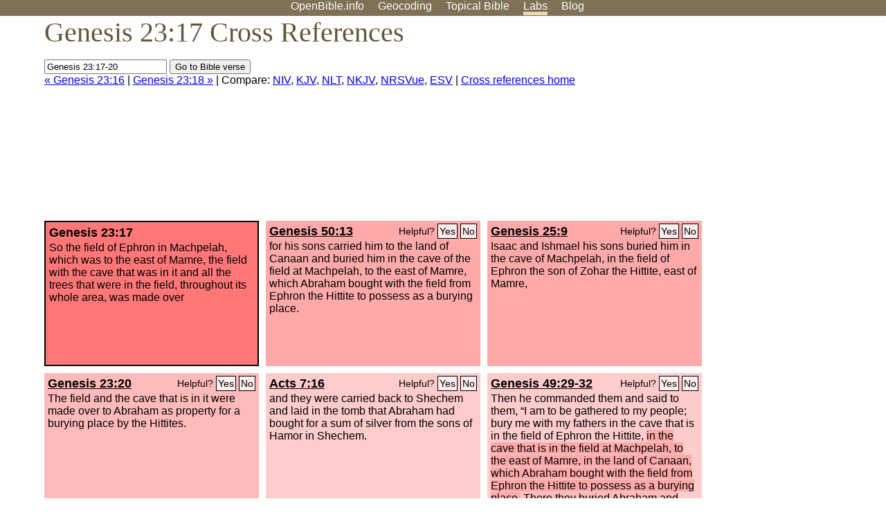

--- FILE ---
content_type: text/html; charset=UTF-8
request_url: https://www.openbible.info/labs/cross-references/search?q=Genesis+23%3A17-20
body_size: 5511
content:
<!DOCTYPE html PUBLIC "-//W3C//DTD XHTML 1.0 Strict//EN" "http://www.w3.org/TR/xhtml1/DTD/xhtml1-strict.dtd">
<html xmlns="http://www.w3.org/1999/xhtml">
<head>
<title>Gen 23:17 Cross References (11 Verses)</title>
<meta name="viewport" content="width=device-width" />
<meta charset="UTF-8" />
<style>body{background:#fff;font-family:Segoe UI,-apple-system,Verdana,sans-serif;margin:0;padding:0}h1{font-size:250%;color:#625539;font-family:Georgia,serif;font-weight:400;margin-top:0;margin-bottom:.25em}h1+h2,h1+p{margin-top:-.5em}h2{font-size:200%;color:#6d834e;font-family:Georgia,serif;font-weight:400;margin-bottom:.25em;clear:left}h3{color:#625529;font-size:110%}h3+p,h3+ul{margin-top:-1em}h4{font-family:Georgia,serif;margin-bottom:.25em}td{vertical-align:top}#head{background:#7e7156}#head p{margin:0;padding-bottom:5px}#nav{text-align:center}#head a,#nav a{text-decoration:none;color:#fff;margin-right:1em;padding:0}#nav a:hover,body.blog #nav-blog,body.geo #nav-geo,body.home #nav-home,body.labs #nav-labs,body.realtime #nav-realtime,body.topics #nav-topics{border-bottom:5px solid #ebd8af}#logo{margin:.25em;padding:0;font-size:100%;position:absolute;left:0;height:2em}#body{width:90%;max-width:1200px;min-width:300px;margin-left:auto;margin-right:auto}div.testament{width:40%;float:left}div.testament h3{position:static;width:auto;text-align:left}div.testament li{font-size:110%}#side ul,div.testament ul{list-style-type:none;margin-left:0;padding-left:0}p.intro{font-family:Geogia,serif;font-size:125%;color:#444}#side{border-top:1px solid #7e7156;padding-top:0;margin-top:25px}#foot{font-size:85%;color:#444;border-top:1px solid #7e7156;padding:5px 5% 0;max-width:1200px;margin-top:25px;clear:both}#top-ads{float:right;margin:1em 2em 0 1em;width:340px}ul.overlay-gallery li{list-style-type:none;display:inline;float:left;clear:right;margin:auto 2em 1em auto}.alpha-nav{color:#ccc}.alpha-nav strong{color:#000}a img{border:none}a.ge{padding:0 0 24px 36px;background:url(https://a.openbible.info/images/ge.png);background-repeat:no-repeat}h2 a{color:#6d834e}span.sc{font-variant:small-caps}.note,span.preview{font-size:85%;color:#444}img.atlas{float:left;margin:auto 2em 2em auto}hr.clear{height:1px;visibility:hidden;clear:both}code{font-family:Consolas,monospace;font-size:85%;background:#eee}span.note{font-weight:400;font-size:80%}cite.bibleref{font-style:normal}img{max-width:100%}#map-canvas img{max-width:auto}input{font-weight:400}#suggest ol{width:25%;float:left;list-style-type:none}h2 input{font-size:120%;max-width:100%}h2 input[type=submit]{font-size:100%}form.topic-search{background:#e2e6dc;margin:0 0 auto 0;padding:4px 5px 4px 10px;font-weight:700}form+h1{margin-top:.2em}body.script .invisible{visibility:hidden}body.script .visible,body.script .visible .invisible{visibility:visible}.topic-search input{padding:2px}.topic-search .alpha-nav{font-weight:400;margin-top:-.5em}p.error,p.message{background:#ebd8af;border-top:1px solid #7e7156;border-bottom:1px solid #7e7156;padding:10px}body.script .vote-buttons{padding-right:10px;margin:0}.vote-buttons button{margin-bottom:3px}p.browse-verse{font-size:80%;margin-top:-.75em}p.verse-text{font-size:120%;line-height:160%}p.verse-topics{line-height:250%}p.verse-topics a{text-decoration:none;margin-right:1em}p.verse-topics a:hover{text-decoration:underline}a.cloud-1{font-size:90%}a.cloud-2{font-size:120%}a.cloud-3{font-size:150%}a.cloud-4{font-size:200%}a.cloud-5{font-size:250%}body.topics h1 span.small{display:block;font-size:35%;margin-bottom:-.5em}body.photos h1 img{float:left;margin:.25em 15px .5em 0}body.photos h2{clear:left}body.photos div.col{width:30%;float:left}body.photos div.col h2{border-color:transparent}span.credit{font-size:75%}ul.photos{list-style-type:none;padding-left:0;margin-left:0}ul.photos li{padding:3px;display:inline-block;list-style-type:none}.clear{clear:both}.left{float:left}.right{float:right}table.data{border-spacing:0}table.data td{border-bottom:1px solid #ccc}table.data th{text-align:left;border-bottom:1px solid #666}table.data th.number,td.number,th.number{text-align:right}table.data td,table.data th{padding:2px}table.chapters td{padding-right:12px}body.realtime input.search{font-size:120%}#tweets div.tweets{margin-top:12px;padding:0}#tweets div.tweets div{border-top:1px dashed #ccc;line-height:125%;padding:5px 0;clear:left}#tweets{max-width:564px;padding:12px 0;margin-top:20px}body.realtime a.bibleref{color:#390}#tweets h2{margin-top:0}.realtime-home #tweets{border-right:200px solid #f0f0f0;float:left;padding-top:0;padding-right:20px}.realtime-home .top{float:left;width:200px;margin-left:-200px;padding:10px 20px}p.prev-next{clear:left}ol.emoji{padding:0;margin:0;list-style-type:none}ol.emoji li{display:inline-block;font-size:2em;max-width:100px;text-align:center;list-style-type:none;width:2em;padding:8px}ol.emoji li small{font-size:45%;display:block}a.share span{margin:0;padding:0;height:20px;width:20px;line-height:20px;font-size:16px}a.share svg{fill:#fff;width:20px;height:20px;display:inline-block;vertical-align:bottom}h1 a.share span{font-size:20px}h1 a.share svg{vertical-align:baseline}@media (max-width:769px){#top-ads{float:none;margin:2em 0;text-align:center;width:auto;min-height:250px}#head p{line-height:44px}.mobile-hide{display:none}table.chapters td{padding-bottom:12px}}@media print{#top-ads{display:none}}</style>
<link rel="icon" type="image/x-icon" href="https://a.openbible.info/favicon.ico" />
	<link rel="canonical" href="https://www.openbible.info/labs/cross-references/search?q=Genesis+23%3A17" />
<style type="text/css">
	.votes-1 { background: #fee; }
	.votes-2 { background: #fdd; }
	.votes-3 { background: #fcc; }
	.votes-4 { background: #fbb; }
	.votes-5 { background: #faa; }
	div.crossrefs { clear: right; }
	div.crossrefs div { width:300px; height:200px; float:left; margin:auto 10px 10px auto; padding:5px; overflow:auto; }
	div.crossrefs div h3 {color:#000; margin-top:0; margin-bottom:1em; }
	div.crossrefs div h3 a {color:#000; }
	div.crossrefs p {margin-bottom:0;}
	div.crossrefs div.crossref-verse { background: #f77; border: 2px solid #000; width: 296px; height: 196px;}
	span.vote { font-size:80%; float:right; font-weight:normal; padding-top:2px;}
	span.vote a {background: #fee; border:1px solid #000; padding:2px; color:#000; text-decoration:none;}
	@media print {
		div.crossrefs div, div.crossrefs div.crossref-verse { width:auto; height:auto; float:none; margin:auto; padding:auto; }
		form, span.vote, span.links, #head { display:none; }
		h1 { font-size: 100%; }
	}
</style>
</head>
<body class="labs inline-h3">
<div id="head">
	<p id="nav">
		<a href="/" id="nav-home">OpenBible.info</a>
		<a href="/geo/" id="nav-geo">Geocoding</a>
		<a href="/topics/" id="nav-topics">Topical<span class="mobile-hide">&#160;Bible</span></a>
		<a href="/labs/" id="nav-labs">Labs</a>
		<a href="/blog/" id="nav-blog">Blog</a>
	</p>
</div>
<div id="top-ads">
<script async="async" src="//pagead2.googlesyndication.com/pagead/js/adsbygoogle.js"></script>
<!-- Responsive 1 -->
<ins class="adsbygoogle"
     style="display:block"
     data-ad-client="ca-pub-7781027110498774"
     data-ad-slot="2667392197"
     data-ad-format="auto"></ins>
<script>
(adsbygoogle = window.adsbygoogle || []).push({});
</script>
</div>
<div id="body">
<h1>Genesis 23:17 Cross References</h1>
<form action="/labs/cross-references/search">
<p><input type="text" name="q" size="20" value="Genesis 23:17-20" /> <input type="submit" value="Go to Bible verse" />
		<br />
						<a href="/labs/cross-references/search?q=Genesis+23%3A16">&laquo; Genesis 23:16</a>
			 |							<a href="/labs/cross-references/search?q=Genesis+23%3A18">Genesis 23:18 &raquo;</a>
				| Compare: <a href="https://www.biblegateway.com/passage/?search=Gen+23%3A17%2CGen+50%3A13%2CGen+25%3A9%2CGen+23%3A20%2CActs+7%3A16%2CGen+49%3A29-32%2CCol+4%3A5%2CEph+5%3A15%2CMatt+10%3A16%2CJer+32%3A7-14%2CPs+112%3A5%2CRuth+4%3A7-10&amp;version=NIV">NIV</a>, <a href="https://www.biblegateway.com/passage/?search=Gen+23%3A17%2CGen+50%3A13%2CGen+25%3A9%2CGen+23%3A20%2CActs+7%3A16%2CGen+49%3A29-32%2CCol+4%3A5%2CEph+5%3A15%2CMatt+10%3A16%2CJer+32%3A7-14%2CPs+112%3A5%2CRuth+4%3A7-10&amp;version=KJV">KJV</a>, <a href="https://www.biblegateway.com/passage/?search=Gen+23%3A17%2CGen+50%3A13%2CGen+25%3A9%2CGen+23%3A20%2CActs+7%3A16%2CGen+49%3A29-32%2CCol+4%3A5%2CEph+5%3A15%2CMatt+10%3A16%2CJer+32%3A7-14%2CPs+112%3A5%2CRuth+4%3A7-10&amp;version=NLT">NLT</a>, <a href="https://www.biblegateway.com/passage/?search=Gen+23%3A17%2CGen+50%3A13%2CGen+25%3A9%2CGen+23%3A20%2CActs+7%3A16%2CGen+49%3A29-32%2CCol+4%3A5%2CEph+5%3A15%2CMatt+10%3A16%2CJer+32%3A7-14%2CPs+112%3A5%2CRuth+4%3A7-10&amp;version=NKJV">NKJV</a>, <a href="https://www.biblegateway.com/passage/?search=Gen+23%3A17%2CGen+50%3A13%2CGen+25%3A9%2CGen+23%3A20%2CActs+7%3A16%2CGen+49%3A29-32%2CCol+4%3A5%2CEph+5%3A15%2CMatt+10%3A16%2CJer+32%3A7-14%2CPs+112%3A5%2CRuth+4%3A7-10&amp;version=NRSVUE">NRSVue</a>, <a href="https://www.biblegateway.com/passage/?search=Gen+23%3A17%2CGen+50%3A13%2CGen+25%3A9%2CGen+23%3A20%2CActs+7%3A16%2CGen+49%3A29-32%2CCol+4%3A5%2CEph+5%3A15%2CMatt+10%3A16%2CJer+32%3A7-14%2CPs+112%3A5%2CRuth+4%3A7-10&amp;version=ESV">ESV</a>
		|
		<a href="/labs/cross-references/">Cross references home</a>
</p>
</form>
	<div class="crossrefs">
		<div class="crossref-verse">
		<h3>Genesis 23:17</h3>
		<p>So the field of Ephron in Machpelah, which was to the east of Mamre, the field with the cave that was in it and all the trees that were in the field, throughout its whole area, was made over</p>
		</div>
									<div class="votes-5"><h3><a href="/labs/cross-references/search?q=Genesis+50%3A13">Genesis 50:13</a> <span id="c01023017.01050013-01050013" class="vote"></span></h3>
				<p>for his sons carried him to the land of Canaan and buried him in the cave of the field at Machpelah, to the east of Mamre, which Abraham bought with the field from Ephron the Hittite to possess as a burying place.</p>
				</div>
							<div class="votes-5"><h3><a href="/labs/cross-references/search?q=Genesis+25%3A9">Genesis 25:9</a> <span id="c01023017.01025009-01025009" class="vote"></span></h3>
				<p>Isaac and Ishmael his sons buried him in the cave of Machpelah, in the field of Ephron the son of Zohar the Hittite, east of Mamre,</p>
				</div>
							<div class="votes-4"><h3><a href="/labs/cross-references/search?q=Genesis+23%3A20">Genesis 23:20</a> <span id="c01023017.01023020-01023020" class="vote"></span></h3>
				<p>The field and the cave that is in it were made over to Abraham as property for a burying place by the Hittites.</p>
				</div>
							<div class="votes-3"><h3><a href="/labs/cross-references/search?q=Acts+7%3A16">Acts 7:16</a> <span id="c01023017.44007016-44007016" class="vote"></span></h3>
				<p>and they were carried back to Shechem and laid in the tomb that Abraham had bought for a sum of silver from the sons of Hamor in Shechem.</p>
				</div>
							<div class="votes-3"><h3><a href="/labs/cross-references/search?q=Genesis+49%3A29-32">Genesis 49:29-32</a> <span id="c01023017.01049029-01049032" class="vote"></span></h3>
				<p>Then he commanded them and said to them, &#8220;I am to be gathered to my people; bury me with my fathers in the cave that is in the field of Ephron the Hittite, <span class="votes-5">in the cave that is in the field at Machpelah, to the east of Mamre, in the land of Canaan, which Abraham bought with the field from Ephron the Hittite to possess as a burying place.</span> <span class="votes-4">There they buried Abraham and Sarah his wife. There they buried Isaac and Rebekah his wife, and there I buried Leah&#8212;</span> <span class="votes-4">the field and the cave that is in it were bought from the Hittites.&#8221;</span></p>
				</div>
							<div class="votes-2"><h3><a href="/labs/cross-references/search?q=Colossians+4%3A5">Colossians 4:5</a> <span id="c01023017.51004005-51004005" class="vote"></span></h3>
				<p>Walk in wisdom toward outsiders, making the best use of the time.</p>
				</div>
							<div class="votes-2"><h3><a href="/labs/cross-references/search?q=Ephesians+5%3A15">Ephesians 5:15</a> <span id="c01023017.49005015-49005015" class="vote"></span></h3>
				<p>Look carefully then how you walk, not as unwise but as wise,</p>
				</div>
							<div class="votes-2"><h3><a href="/labs/cross-references/search?q=Matthew+10%3A16">Matthew 10:16</a> <span id="c01023017.40010016-40010016" class="vote"></span></h3>
				<p>&#8220;Behold, I am sending you out as sheep in the midst of wolves, so be wise as serpents and innocent as doves.</p>
				</div>
							<div class="votes-2"><h3><a href="/labs/cross-references/search?q=Jeremiah+32%3A7-14">Jeremiah 32:7-14</a> <span id="c01023017.24032007-24032014" class="vote"></span></h3>
				<p>Behold, Hanamel the son of Shallum your uncle will come to you and say, &#8216;Buy my field that is at Anathoth, for the right of redemption by purchase is yours.&#8217; Then Hanamel my cousin came to me in the court of the guard, in accordance with the word of the <span class="sc">Lord</span>, and said to me, &#8216;Buy my field that is at Anathoth in the land of Benjamin, for the right of possession and redemption is yours; buy it for yourself.&#8217; Then I knew that this was the word of the <span class="sc">Lord</span>. &#8220;And I bought the field at Anathoth from Hanamel my cousin, and weighed out the money to him, seventeen shekels of silver. I signed the deed, sealed it, got witnesses, and weighed the money on scales. Then I took the sealed deed of purchase, containing the terms and conditions and the open copy.</p>
				</div>
							<div class="votes-2"><h3><a href="/labs/cross-references/search?q=Psalm+112%3A5">Psalm 112:5</a> <span id="c01023017.19112005-19112005" class="vote"></span></h3>
				<p>It is well with the man who deals generously and lends; who conducts his affairs with justice.</p>
				</div>
							<div class="votes-2"><h3><a href="/labs/cross-references/search?q=Ruth+4%3A7-10">Ruth 4:7-10</a> <span id="c01023017.08004007-08004010" class="vote"></span></h3>
				<p>Now this was the custom in former times in Israel concerning redeeming and exchanging: to confirm a transaction, the one drew off his sandal and gave it to the other, and this was the manner of attesting in Israel. So when the redeemer said to Boaz, &#8220;Buy it for yourself,&#8221; he drew off his sandal. Then Boaz said to the elders and all the people, &#8220;You are witnesses this day that I have bought from the hand of Naomi all that belonged to Elimelech and all that belonged to Chilion and to Mahlon. Also Ruth the Moabite, the widow of Mahlon, I have bought to be my wife, to perpetuate the name of the dead in his inheritance, that the name of the dead may not be cut off from among his brothers and from the gate of his native place. You are witnesses this day.&#8221;</p>
				</div>
					</div>
<script type="text/javascript">
var votes = document.querySelectorAll("span.vote");
for (var i = 0, j = votes.length; i < j; i++) {
	var node = votes[i];
	var id = node.id.substr(1)
	node.innerHTML = 'Helpful? <a id="u' + id + '" href="#u">Yes</a> <a id="d' + id + '" href="#d">No</a>';
};
var voteLinks = document.querySelectorAll("span.vote a");
for (var i = 0, j = voteLinks.length; i < j; i++) {
	voteLinks[i].addEventListener("click", voteCallback, false);
}

function voteCallback(e) {
	e.preventDefault();
	var node = e.target;
	var xhr = new XMLHttpRequest();
	xhr.open("POST", "/labs/cross-references/vote");
	xhr.setRequestHeader("Content-Type", "application/x-www-form-urlencoded");
	xhr.send("vote=" + node.id);
	node.parentNode.innerHTML = "Thanks for voting";
}
</script>
</div>
<div id="foot">
<p>Unless otherwise indicated, all content is licensed under a <a rel="license" href="http://creativecommons.org/licenses/by/4.0/">Creative Commons Attribution License</a>. All Scripture quotations, unless otherwise indicated, are taken from The Holy Bible, English Standard Version. Copyright &copy;2001 by <a href="http://www.crosswaybibles.org/">Crossway Bibles</a>, a publishing ministry of Good News Publishers. Contact me: openbibleinfo (at) gmail.com.
</p>
</div>
<!-- Google Tag Manager -->
<script>(function(w,d,s,l,i){w[l]=w[l]||[];w[l].push({'gtm.start':
new Date().getTime(),event:'gtm.js'});var f=d.getElementsByTagName(s)[0],
j=d.createElement(s),dl=l!='dataLayer'?'&l='+l:'';j.async=true;j.src=
'https://www.googletagmanager.com/gtm.js?id='+i+dl;f.parentNode.insertBefore(j,f);
})(window,document,'script','dataLayer','GTM-5B9KC46');</script>
<!-- End Google Tag Manager -->
</body>
</html>

--- FILE ---
content_type: text/html; charset=utf-8
request_url: https://www.google.com/recaptcha/api2/aframe
body_size: 251
content:
<!DOCTYPE HTML><html><head><meta http-equiv="content-type" content="text/html; charset=UTF-8"></head><body><script nonce="ECS_pzqsKx4ObKwOY-EGEQ">/** Anti-fraud and anti-abuse applications only. See google.com/recaptcha */ try{var clients={'sodar':'https://pagead2.googlesyndication.com/pagead/sodar?'};window.addEventListener("message",function(a){try{if(a.source===window.parent){var b=JSON.parse(a.data);var c=clients[b['id']];if(c){var d=document.createElement('img');d.src=c+b['params']+'&rc='+(localStorage.getItem("rc::a")?sessionStorage.getItem("rc::b"):"");window.document.body.appendChild(d);sessionStorage.setItem("rc::e",parseInt(sessionStorage.getItem("rc::e")||0)+1);localStorage.setItem("rc::h",'1768747639624');}}}catch(b){}});window.parent.postMessage("_grecaptcha_ready", "*");}catch(b){}</script></body></html>